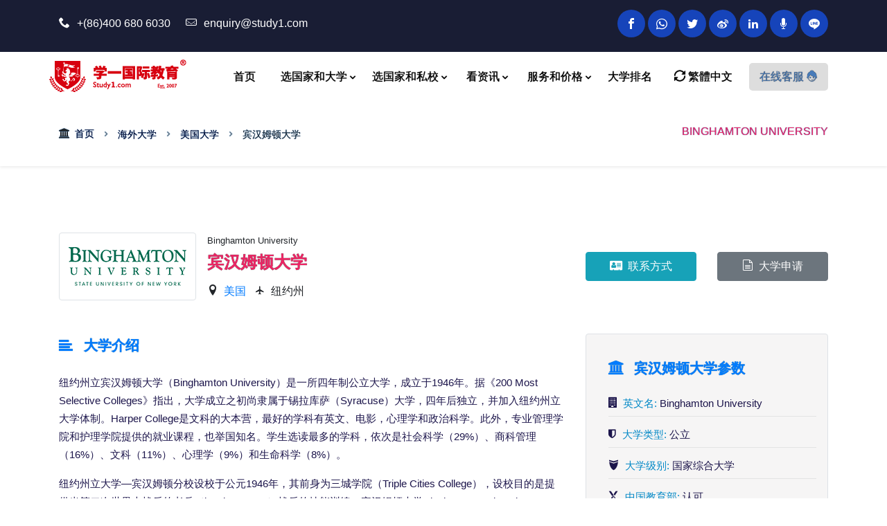

--- FILE ---
content_type: text/html
request_url: https://www.study1.com/us/university/default.asp?id=90
body_size: 9931
content:
<!doctype html>
<html lang="en">

  <head>
    <meta http-equiv="Content-Type" content="text/html; charset=utf-8">
  	<title>宾汉姆顿大学 | Binghamton University | 美国留学 | </title>
    <meta name="description" content="美国宾汉姆顿大学（Binghamton University）介绍。大学成立年：1946；类型：公立；地理位置：纽约州 > 纽约。">
    <meta name="keywords" content="宾汉姆顿大学, Binghamton University, 美国大学, 美国大学申请, 美国大学介绍, 公立, 国家综合大学, , , New York, 纽约, 宾汉姆顿大学 - Binghamton University, 纽约州, New York">
    <meta name="viewport" content="width=device-width, initial-scale=1, shrink-to-fit=no">
    <link rel="icon" href="../../images/favicon.png">
    <link rel="stylesheet" href="../../fonts/icomoon/style.css">
    <link rel="stylesheet" href="../../css/bootstrap.min.css">
    <link rel="stylesheet" href="../../css/owl.carousel.min.css">
    <link rel="stylesheet" href="../../css/owl.theme.default.min.css">
    <link rel="stylesheet" href="../../css/aos.css">
    <link rel="stylesheet" href="../../css/style.css">
    <link rel="stylesheet" href="../../map/leaflet.css" />
    <script src="../../map/leaflet.js"></script>
  </head>

  <body>

    <div class="site-wrap">

      <div class="site-mobile-menu site-navbar-target">
        <div class="site-mobile-menu-header">
          <div class="site-mobile-menu-close mt-3">
            <span class="icon-cross js-menu-toggle"></span>
          </div>
        </div>
        <div class="site-mobile-menu-body"></div>
      </div>

        <div class="sub_menu">
            <div class="container">
                <div class="row">
                    <div class="col-12 col-sm-12 col-md-12 col-lg-6">
                        <div class="sub_menu_right_content mt-2 mb-2">
                           <span class="icon-phone"></span>+(86)400 680 6030 <span class="socialicons">&nbsp;</span>
                           <span class="icon-mail"></span><a href="/cdn-cgi/l/email-protection" class="__cf_email__" data-cfemail="10757e6165796269506364657469213e737f7d">[email&#160;protected]</a>
                        </div>
                    </div>
                    <div class="col-12 col-sm-12 col-md-12 col-lg-6 ">
                        <div class="sub_menu_social_icon sub_menu_social_icon_r">
              <a href="https://www.facebook.com/suukorg" title="facebook" data-toggle="tooltip" data-placement="bottom"><span class="icon-facebook"></span></a>
              <a href="https://wa.me/447410835933" title="WhatsApp" data-toggle="tooltip" data-placement="bottom"><span class="icon-whatsapp"></span></a>
              <a href="https://twitter.com/SUUKORG" title="twitter" data-toggle="tooltip" data-placement="bottom"><span class="icon-twitter"></span></a>
              <a href="https://www.weibo.com/studentsunited" title="weibo" data-toggle="tooltip" data-placement="bottom"><span class="icon-weibo"></span></a>
              <a href="https://www.linkedin.com/in/suukorg/" title="linkedin" data-toggle="tooltip" data-placement="bottom"><span class="icon-linkedin"></span></a>
              <a href="https://tb.53kf.com/code/client/eea8d46d73e6132b7cf16e184e9f3b075/1" title="在线联系" data-toggle="tooltip" data-placement="bottom"><span class="icon-mic"></span></a>
              <span class="socialicons"><a href="https://line.me/ti/p/1D78vyJsU7" title="LINE" data-toggle="tooltip" data-placement="bottom"><span class="icon-line1"></span></a></span>
                        </div>
                    </div>
                </div>
            </div>
        </div>

      <header class="site-navbar js-sticky-header site-navbar-target" role="banner">
        <div class="container">
          <div class="row align-items-center position-relative">
            <div class="site-logo">
              <a href="https://www.study1.com"><img src="https://www.study1.com/images/study1-logo.png" title="学一国际教育"></a>
            </div>
            <div class="col-12">
              <nav class="site-navigation text-right ml-auto " role="navigation">
                <ul class="site-menu main-menu js-clone-nav ml-auto d-none d-lg-block">
                  <li><a href="https://www.study1.com/default.asp" class="nav-link">首页</a></li>
                  <li class="has-children"><a href="https://www.study1.com/university.asp" class="nav-link openlist">选国家和大学</a>
				   	<ul class="dropdown double_colmn top_border">
				  	<div class="leftside">
						<li><a href="https://www.study1.com/university.asp">海外大学查找 <i class="icon-search"></i></a></li>
						<div class="dropdown-divider"></div>  	
						<li><a href="https://www.study1.com/university.asp?country=uk#results">英国 [免费申请] <i class="icon-free"></i></a></li>
						<li><a href="https://www.study1.com/university.asp?country=us#results">美国</a></li>
						<li><a href="https://www.study1.com/university.asp?country=au#results">澳大利亚 [免费申请] <i class="icon-free"></i></a></li>
						<li><a href="https://www.study1.com/university.asp?country=ca#results">加拿大 [免费申请] <i class="icon-free"></i></a></li>
						<li><a href="https://www.study1.com/university.asp?country=nz#results">新西兰 [免费申请] <i class="icon-free"></i></a></li>
						<li><a href="https://www.study1.com/university.asp?country=ie#results">爱尔兰</a></li>
						<li><a href="https://www.study1.com/university.asp?country=sg#results">新加坡</a></li>	
					</div>	
				 	<div class="leftside">
						<li><a href="https://www.study1.com/university.asp?country=hk#results">香港</a></li>
						<li><a href="https://www.study1.com/university.asp?country=mo#results">澳门</a></li>
						<li><a href="https://www.study1.com/university.asp?country=dk#results">丹麦 (英语授课) <i class="icon-mic"></i></a></li>
						<li><a href="https://www.study1.com/university.asp?country=de#results">德国 (英语授课) <i class="icon-mic"></i></a></li>
						<li><a href="https://www.study1.com/university.asp?country=mt#results">马耳他 (英语授课) <i class="icon-mic"></i></a></li>
						<li><a href="https://www.study1.com/university.asp?country=nl#results">荷兰 (英语授课) <i class="icon-mic"></i></a></li>
						<li><a href="https://www.study1.com/university.asp?country=es#results">西班牙 (英语授课) <i class="icon-mic"></i></a></li>
						<li><a href="https://www.study1.com/university.asp?country=se#results">瑞典 (英语授课) <i class="icon-mic"></i></a></li>
					</div>	
				 	</ul>
                  </li>


		<li class="has-children mr-1"><a href="https://www.study1.com/school.asp" class="nav-link openlist">选国家和私校</a>
				 	<ul class="dropdown top_border">			  			  
						<li><a href="https://www.study1.com/school.asp">海外私校查找 <i class="icon-search"></i></a></li>
						<div class="dropdown-divider"></div>  	
						<li><a href="https://www.study1.com/school.asp?country=uk#results">英国 </a></li>
						<li><a href="https://www.study1.com/school.asp?country=us#results">美国</a></li>
						<li><a href="https://www.study1.com/school.asp?country=au#results">澳大利亚</a></li>
						<li><a href="https://www.study1.com/school.asp?country=ca#results">加拿大</a></li>
						<li><a href="https://www.study1.com/school.asp?country=nz#results">新西兰</a></li>
						<li><a href="https://www.study1.com/school.asp?country=ie#results">爱尔兰</a></li>
                  </ul>
		</li>
				  
		<li class="has-children mr-1"><a href="https://www.study1.com/info/" class="nav-link openlist">看资讯</a>
				 	<ul class="dropdown top_border">			  			  
						<li><a href="https://www.study1.com/info/"><i class="icon-stars"></i> 最新留学资讯 </a></li>
						<li><a href="https://www.study1.com/info/category.asp?id=1"><i class="icon-read_more"></i> 世界大学排名 </a></li>
						<li><a href="https://www.study1.com/info/category.asp?id=2"><i class="icon-read_more"></i> 欧洲留学资讯 </a></li>
						<li><a href="https://www.study1.com/info/category.asp?id=3"><i class="icon-read_more"></i> 英国留学资讯 </a></li>
						<li><a href="https://www.study1.com/info/category.asp?id=4"><i class="icon-read_more"></i> 美国留学资讯 </a></li>
						<li><a href="https://www.study1.com/info/category.asp?id=5"><i class="icon-read_more"></i> 澳大利亚留学资讯 </a></li>
						<li><a href="https://www.study1.com/info/category.asp?id=6"><i class="icon-read_more"></i> 加拿大留学资讯 </a></li>
						<li><a href="https://www.study1.com/info/category.asp?id=7"><i class="icon-read_more"></i> 新西兰留学资讯 </a></li>
						<li><a href="https://www.study1.com/info/category.asp?id=8"><i class="icon-read_more"></i> 爱尔兰留学资讯 </a></li>
						<li><a href="https://www.study1.com/info/category.asp?id=9"><i class="icon-read_more"></i> 新加坡留学资讯 </a></li>
						<li><a href="https://www.study1.com/info/category.asp?id=10"><i class="icon-read_more"></i> 香港留学资讯 </a></li>
						<li><a href="https://www.study1.com/info/category.asp?id=11"><i class="icon-read_more"></i> 澳门留学资讯 </a></li>
						<li><a href="https://www.study1.com/info/category.asp?id=12"><i class="icon-read_more"></i> 其他国家留学资讯 </a></li>
						<div class="dropdown-divider"></div>  
						<li><a href="https://www.study1.com/currency/"><i class="icon-currency-dollar"></i> 即时汇率查询</a></li>
                  </ul>
		</li>

                  <li class="has-children"><a href="https://www.study1.com/study/" class="nav-link openlist">服务和价格</a>
				 	<ul class="dropdown top_border">	
						<li><a href="https://www.study1.com/price/"><i class="icon-file-text2"></i> 服务列表和价格</a></li>
						<li><a href="https://www.study1.com/steps/"><i class="icon-inbox-check"></i> 服务流程</a></li>
                  </ul>
		</li>
				  
                  <li><a href="https://www.study1.com/world-ranking/" class="nav-link openlist">大学排名</a>
				  
                  <li><a name="gb2big5" id="gb2big5" class="nav-link mr-1" data-toggle="tooltip" data-placement="bottom"><span class="mr-1 icon-loop2"></span>繁体中文</a></li>
				  
                  <li class="logohidden"><a href="https://www.study1.com/contact/" class="buttons">在线客服 <span class="icon-support5"></span></a></li>
		
                </ul>
              </nav>
            </div>
            <div class="toggle-button d-inline-block d-lg-none"><a href="https://www.study1.com/#" class="site-menu-toggle py-5 js-menu-toggle text-black"><span class="icon-menu h3"></span></a></div>
          </div>
        </div>
      </header>

		
    <!-- ======= Navgationbar Section ======= -->
    <section class="navgationbar shadow-sm">
      <div class="container">
		
        <div class="d-flex justify-content-between align-items-center">
          <ol>
            <li><span class="icon-bank mr-2"></span><a href="https://www.study1.com" data-toggle="tooltip" data-placement="bottom" title="查看网站首页">首页</a></li>
            <li><a href="../../university.asp" data-toggle="tooltip" data-placement="bottom" title="查看海外大学列表">海外大学</a></li>
            <li><a href="../../university.asp?keywords=&country=us#results" data-toggle="tooltip" data-placement="bottom" title="查看美国大学列表">美国大学</a></li>
            <li>宾汉姆顿大学</li>
          </ol>
          <h2>Binghamton University</h2>
        </div>

      </div>
    </section>
    <!-- ======= Navgationbar Section End======= -->

    <section class="site-section" data-aos="fade-up">
      <div class="container">
        <div class="row align-items-center mb-5">
          <div class="col-lg-8 mb-4 mb-lg-0">
            <div class="d-flex align-items-center">
              <div class="border p-2 d-inline-block mr-3 rounded">
                <img src="../universitylogo/binghamton.gif" alt="Binghamton University">
              </div>
              <div>
				<p class="news-summary">Binghamton University</p>
                <h2>宾汉姆顿大学</h2>
                <div>
                  <span class="mr-2"><span class="icon-location1 mr-2"></span><span class="text-primary"><a href="../../university.asp?keywords=&country=us#results" data-toggle="tooltip" data-placement="bottom" title="查看美国其他大学">美国</a></span></span>
                  <span class="mr-2"><span class="icon-plane mr-2"></span>纽约州</span>
                </div>
              </div>
            </div>
          </div>
          <div class="col-lg-4">
            <div class="row">
              <div class="col-6">
                <a href="https://www.study1.com/contact/" class="btn btn-block btn-info btn-md"><span class="icon-address-card mr-2"></span>联系方式</a>
              </div>
              <div class="col-6">
                <a href="https://www.study1.com/apply/" class="btn btn-block btn-secondary btn-md"><span class="icon-file-text2 mr-2"></span>大学申请</a>
              </div>
            </div>
          </div>
        </div>
        <div class="row">
          <div class="col-lg-8">
            <div class="mb-5 schoolcontent2">
              <h3 class="h5 d-flex align-items-center mb-4 text-primary"><span class="icon-align-left mr-3"></span>大学介绍</h3>
              <div class="pb-2"><p>纽约州立宾汉姆顿大学（Binghamton University）是一所四年制公立大学，成立于1946年。据《200 Most Selective Colleges》指出，大学成立之初尚隶属于锡拉库萨（Syracuse）大学，四年后独立，并加入纽约州立大学体制。Harper College是文科的大本营，最好的学科有英文、电影，心理学和政治科学。此外，专业管理学院和护理学院提供的就业课程，也举国知名。学生选读最多的学科，依次是社会科学（29%）、商科管理（16%）、文科（11%）、心理学（9%）和生命科学（8%）。</p>

<p>纽约州立大学&mdash;宾汉姆顿分校设校于公元1946年，其前身为三城学院（Triple Cities College），设校目的是提供当第二次世界大战后的老兵（local veterans）战后的技能训练。宾汉姆顿大学Binghamton University SUNY 于公元1950年并入纽约州立大学体系（State University of New York，简称SUNY），当时校名为哈波学院（Harpur College），直到1992年正式改名为纽约州立大学宾汉姆顿大学（Binghamton University）纽约州立宾汉姆顿大学院校简介纽约州立宾汉姆顿大学是一所四年制公立大学，成立于1946年。《美国新闻与世界报道》评为一级国家级大学，《纽约时报大学指南 》给予四颗星的学术评分。</p>

<p>纽约州立大学&mdash;宾汉姆顿分校为纽约州历史最悠久的公立大学，1953年后就已经发展成系所、学门健全的综合性大学，吸引相当多当地优秀的学生前来就读。50年代后期，哈波学院的学生申请人数与学术声誉如日中天，并且被纽约州政府任命州立大学系统博士班学程暨学生研究中心（doctorate-granting University Centers），当时纽约州仅有4所州立大学设有博士班。</p>

<p>宾汉姆顿大学设有6个学院：护理学院、文理学院、健康和体育教育学院、教育学院、管理学院、工程和应用科学学院。</p>

<p>宾汉姆顿大学的商学院在美国公立大学中属于佼佼者，号称&ldquo;公立大学中的常青藤&rdquo;。学院的师资力量很强，在各个领域内均有建树，本科开设了管理学和会计学课程，研究生项目包括MBA和会计学硕士，以及管理学博士。学院新建了耗资数百万美金的学术中心，所有教室都装备了先进的互动计算机网络，提供丰富的学习和职业相关资料。</p>

<p>MBA项目具有自己的特色，学生可以选择学制两年的MBA或速成MBA项目。两年的MBA项目可以让学生在学完核心课程的基础上，选择各自的专业方向，包括：会计学、金融、领导学研究、运营管理、信息系统管理、市场学。速成MBA项目不要求学生有很多工作经验，在校本科生可以在达到规定要求之后，用一年的时间完成MBA课程的学习。</p>
</div>
              <div class="pt-2"><h3>为什么选择宾汉姆顿大学（Binghamton University）</h3>

<p>选择宾汉姆顿大学（Binghamton University）主要有以下原因：</p>

<ul>
	<li><strong>学术声誉</strong>：宾汉姆顿大学是纽约州立大学系统的一部分，享有良好的学术声誉。该校在多个学科领域都拥有优秀的教学和研究水平，特别是在商学、工程、人文学科和社会科学等领域备受认可。</li>
	<li><strong>研究机会</strong>：作为一所研究型大学，宾汉姆顿大学提供丰富的研究机会，学生可以与教授合作参与前沿研究项目，积累实践经验，拓展学术视野。</li>
	<li><strong>地理位置</strong>：宾汉姆顿大学位于纽约州南部，距离纽约市仅几个小时车程。这个地理位置使得学生可以在就业市场中受益于纽约市繁荣的经济和职业机会，同时享受到宾汉姆顿这个安静、美丽的校园环境。</li>
	<li><strong>学生支持服务</strong>：宾汉姆顿大学提供全面的学生支持服务，包括学术辅导、职业规划、心理健康支持等。学生可以得到个性化的指导和帮助，更好地适应大学生活，实现自身发展目标。</li>
	<li><strong>多样化的学术项目</strong>：宾汉姆顿大学拥有丰富多样的学术项目，涵盖了人文、社会科学、自然科学、工程、商学等多个领域。学生可以根据自己的兴趣和职业目标选择适合的专业，开展个性化的学习之旅。</li>
	<li><strong>丰富的校园生活</strong>：宾汉姆顿大学拥有丰富多彩的校园生活和社团活动，如学生会、文化团体、体育俱乐部等。学生可以参与各种社交、文化和体育活动，丰富自己的大学生活，拓展人际关系。</li>
	<li><strong>优美的校园环境</strong>：宾汉姆顿大学校园环境优美，拥有宽敞的校园和现代化的教学设施。学校位于宾汉姆顿市，周围自然风景优美，气候宜人，为学生提供了良好的学习和生活条件。</li>
</ul>

<p>选择宾汉姆顿大学是因为其优质的学术声誉、丰富的研究机会、便利的地理位置、全面的学生支持服务、多样化的学术项目、丰富的校园生活和优美的校园环境等因素。这些因素使得宾汉姆顿大学成为许多学生理想的求学之地。</p>
</div>
            </div>
			   
          </div>
          
          <div class="col-lg-4">
            <div class="bg-light p-3 border rounded mb-4 schoolcontent">
              <h3 class="text-primary  mt-3 h5 pl-3 mb-3 "><span class="icon-bank mr-3"></span>宾汉姆顿大学参数</h3>
              <ul class="list-unstyled pl-3 mb-0">
                <li class="mb-2"><span class="icon-building"></span> <span class="text-black">英文名:</span> Binghamton University</li>
                <li class="mb-2"><span class="icon-shield1"></span> <span class="text-black">大学类型:</span> 公立</li>
                <li class="mb-2"><span class="icon-shield"></span> <span class="text-black">大学级别:</span> 国家综合大学 &nbsp; </li>
                <li class="mb-2"><span class="icon-medal3"></span> <span class="text-black">中国教育部:</span> 认可</li>
                <li class="mb-2"><span class="icon-badge"></span> <span class="text-black">大学成立年:</span> 1946</li>
                <li class="mb-2"><span class="icon-case1"></span> <span class="text-black">大学本科录取比例:</span> 40.7%</li>
                <li class="mb-2"><span class="icon-reduce_capacity"></span> <span class="text-black">学生人数:</span> 17582</li>
                <li class="mb-2"><span class="icon-malefemale"></span> <span class="text-black">学生女：男比例:</span> 48 : 52</li>
                <li class="mb-2"><span class="icon-slideshare"></span> <span class="text-black">国际学生:</span> 15%</li>
                <li class="mb-2"><span class="icon-compare"></span> <span class="text-black">教师/学生比例:</span> 1 : 23</li>
                <li class="mb-2"><span class="icon-location1"></span> <span class="text-black">地理位置:</span> 纽约州 &nbsp;(New York)</li>
                <li class="mb-2"><span class="icon-location2"></span> <span class="text-black">所在城市:</span> 纽约 &nbsp;(New York)</li>
               <li class="mb-2"><span class="icon-fact_check"></span> <span class="text-black">录取要求:</span> <span class="text-black">GPA</span> 3.50 | <span class="text-black">TOFEL</span> 80 | <span class="text-black">GRE</span> - | <span class="text-black">GMAT</span> 605 | <span class="text-black">ACT</span> 27</li>
                <li class="mb-2"><span class="icon-location"></span> <span class="text-black">大学地址:</span> PO Box 6000 Binghamton, NY 13902</li>
                <li class="mb-2"><span class="icon-diamond"></span> <span class="text-black">大学格言:</span> From breadth through depth to perspective</li>
                <li class="mb-2"><span class="icon-sphere"></span> <span class="text-black">大学网站:</span> www.binghamton.edu</li>
              </ul>
            </div>
					
              <h3 class="h5 d-flex align-items-center mb-4 text-primary"><span class="icon-location1 mr-3"></span>宾汉姆顿大学地理位置</h3>
              
              <div class="border mb-4 border rounded">
 <div id="map" style="width:100%;height:400px;border:1px solid #c6dcf4;background:#e6f4f8"></div>
<div id="mapFallback" style="display:none;text-align:center;">
  <img src="../../images/map/us-map.png" alt="美国地图" style="max-width:100%;height:auto;border:1px solid #c6dcf4;">
</div>
<script data-cfasync="false" src="/cdn-cgi/scripts/5c5dd728/cloudflare-static/email-decode.min.js"></script><script>
(function () {
  try {
    if (typeof L === "undefined") throw new Error("Leaflet 未加载");
	  
    var isTouchDevice = ('ontouchstart' in window) || (navigator.maxTouchPoints > 0);

    var map = L.map('map', {
      center: [39.6, -101.1], // 美国大致中心
      zoom: isTouchDevice ? 3 : 3, // 手机用3，电脑用3
      zoomControl: true,
      dragging: !isTouchDevice,    // 手机禁用拖拽，电脑启用
      scrollWheelZoom: false,
      doubleClickZoom: false,
      boxZoom: false,
      keyboard: false
    });

    var osmLayer = L.tileLayer('https://{s}.tile.openstreetmap.org/{z}/{x}/{y}.png', {
      attribution: '&copy; OpenStreetMap contributors'
    });

    osmLayer.on('tileerror', function () {
      console.warn("您所在的国家/地区不能展示地图，用图片地图展示。");

      map.removeLayer(osmLayer);

      var testImg = new Image();
      testImg.onload = function () {
        var imageBounds = [[24.5, -125.2], [49.5, -66.9]];
        L.imageOverlay('../../images/map/us-map.png', imageBounds).addTo(map);
        map.fitBounds(imageBounds);
      };
      testImg.onerror = function () {
        console.warn("您所在的国家/地区不能展示地图，用图片地图展示。");
        document.getElementById("map").style.display = "none";
        document.getElementById("mapFallback").style.display = "block";
      };
      testImg.src = "../../images/map/us-map.png";
    });

    osmLayer.addTo(map);

    var myIcon = L.icon({
      iconUrl: '../../mapicons/pin24.png',
      iconRetinaUrl: '../../mapicons/pin48.png',
      iconSize: [29, 24],
      iconAnchor: [9, 21],
      popupAnchor: [0, -14],
    });

    
      (function () {
        var coordsStr = "42.088088,-75.961855";
        if (coordsStr) {
          var coords = coordsStr.split(',');
          if (coords.length === 2) {
            var lat = parseFloat(coords[0]);
            var lng = parseFloat(coords[1]);
            if (!isNaN(lat) && !isNaN(lng)) {
              var marker = L.marker([lat, lng], { icon: myIcon }).addTo(map);
              marker.bindPopup("宾汉姆顿大学<br>Binghamton University").openPopup();
            } else {
              console.warn("无效坐标:", coordsStr);
            }
          } else {
            console.warn("坐标格式不正确:", coordsStr);
          }
        } else {
          console.warn("空坐标，ID:", "90");
        }
      })();
    

  } catch (e) {
    console.warn("地图初始化异常:", e);
    document.getElementById("map").style.display = "none";
    document.getElementById("mapFallback").style.display = "block";
  }
})();
</script>
				  
        </div>      
					
            <div class="bg-light p-3 border rounded mb-5">
              <h3 class="text-primary  mt-3 h5 pl-3 mb-3 "><span class="icon-address-book-o mr-3"></span>宾汉姆顿大学申请联系方式</h3>
              <ul class="list-unstyled pl-2 mb-0 contactcontent">
                <li class="mb-2"><span class="icon-phone"></span> <span class="text-black">联系电话:</span> <br>英国: + 44(0)8444 930 990<br>中国: + 86 400 680 6030</li>
                <li class="mb-2"><span class="icon-whatsapp"></span> <span class="text-black">WhatsApp:</span> +44-741-083-5933 </li>				
                <li class="mb-2"><span class="icon-envelope"></span> <span class="text-black">E-mail:</span> <a href="/cdn-cgi/l/email-protection" class="__cf_email__" data-cfemail="fb9e958a8e928982bb888f8e9f82cad5989496">[email&#160;protected]</a> </li>
                <li class="mb-2"><span class="icon-line1"></span> <span class="text-black">LINE ID:</span> <a href="https://line.me/ti/p/1D78vyJsU7" title="透过行动条码加入" data-toggle="tooltip" data-placement="bottom">study1</a> </li>
                <li class="mb-4"><span class="icon-wechat"></span> <span class="text-black">微信:</span> SUUKUK &nbsp; | &nbsp; CHINA_SUUK </li>
                <img src="https://www.study1.com/images/weixin.png" border=0>               
              </ul>
              

            </div>
    
          </div>
        </div>
      </div>
    </section>
    
    
    <section class="site-section py-5 bg-image overlay-primary fixed overlay" style="background-image: url('https://www.study1.com/images/apply.jpg');">
      <div class="container">
        <div class="row align-items-center">
          <div class="col-lg-6">
            <h2 class="section-title text-white">海外大学/私校申请</h2>
            <p class="mb-1 text-white lead">我们提供 15 个国家/地区的留学服务。您可以通过我们免费申请海外的 10 所大学，但是每个国家最多只能申请8所（如英国、澳大利亚、新西兰、加拿大）。</p>
			<p class="mb-0 text-white lead">[ 图标: <span class="icon-free"></span> = 免费申请 ]</p>
            <p class="mb-3 text-white lead">英国<span class="icon-free"></span> / 澳大利亚<span class="icon-free"></span> / 新西兰<span class="icon-free"></span> / 加拿大<span class="icon-free"></span> / 美国 / 香港 / 澳门 / 新加坡 / 爱尔兰 / 德国 / 荷兰 / 丹麦 / 瑞典 / 西班牙 / 马耳他</p>
			<p class="mb-3 text-white lead">我们提供英国、美国、加拿大、澳大利亚，新西兰和爱尔兰的幼儿园，小学，初中，高中的私立学校（也称私校或独立学校）申请。</p>
            <a href="https://www.study1.com/apply/" class="btn btn-warning btn-block btn-lg mb-4"><span class="icon-case1"></span> 在线申请或评估</a>
          </div>
          <div class="col-lg-5 ml-auto text-center">
			<h4 class="text-white mb-3"><span class="icon-flag"></span> 学一国际教育<sup>&reg;</sup>旗下服务站点</h4>
			<p class="mt-2 text-white lead">
			<a href="https://www.study1.com" data-toggle="tooltip" data-placement="bottom" title="点击访问" class="btn btn-light btn-sm mr-1 mb-2"><span class="icon-edge"></span> 英国学子教育SUUK<sup>&reg;</sup></a> 
			<a href="https://www.wayline.co.uk" data-toggle="tooltip" data-placement="bottom" title="点击访问" class="btn btn-light btn-sm mr-1 mb-2"><span class="icon-edge"></span> 英国伟来留学</a> 
			<a href="https://www.aige.co.uk" data-toggle="tooltip" data-placement="bottom" title="点击访问" class="btn btn-light btn-sm mr-1 mb-2"><span class="icon-edge"></span> 爱格服务 (AIGE)</a> 
			<a href="https://www.unionvisit.com" data-toggle="tooltip" data-placement="bottom" title="点击访问" class="btn btn-light btn-sm mr-1 mb-2"><span class="icon-edge"></span> 优联考察 (Union Visit)</a> 
			<a href="https://www.schoolguardians.co.uk/" data-toggle="tooltip" data-placement="bottom" title="点击访问" class="btn btn-light btn-sm mr-2 mb-1"><span class="icon-edge"></span> 学校监护 (School Guardians)</a> 
			<a href="https://www.visauk.cn/" data-toggle="tooltip" data-placement="bottom" title="点击访问" class="btn btn-light btn-sm mr-1 mb-2"><span class="icon-edge"></span> 英国签证网 (Visa UK)</a>
			<a href="https://www.ukese.com/" data-toggle="tooltip" data-placement="bottom" title="点击访问" class="btn btn-light btn-sm mr-1 mb-2"><span class="icon-edge"></span> 英中传媒 (UKese)</a>
			<a href="https://www.irelandchinese.com/" data-toggle="tooltip" data-placement="bottom" title="点击访问" class="btn btn-light btn-sm mr-1 mb-2"><span class="icon-edge"></span> 爱尔兰留学服务中心 (Ireland Chinese)</a>
			<a href="https://www.visituk.cn/" data-toggle="tooltip" data-placement="bottom" title="点击访问" class="btn btn-light btn-sm mr-1 mb-2"><span class="icon-edge"></span> 访英网 (英国夏令营|英语学习)</a>
			<a href="https://www.uksg.net" data-toggle="tooltip" data-placement="bottom" title="点击访问" class="btn btn-light btn-sm mr-1 mb-2"><span class="icon-edge"></span> 英国私立学校指南  (UKSG)</a>
			<a href="https://www.yuke.co.uk" data-toggle="tooltip" data-placement="bottom" title="点击访问" class="btn btn-light btn-sm mr-1 mb-2"><span class="icon-edge"></span> 英国预科网</a>
			<a href="https://www.studyone.co.uk" data-toggle="tooltip" data-placement="bottom" title="点击访问" class="btn btn-light btn-sm mr-1 mb-2"><span class="icon-edge"></span> 英国学一辅导补习</a>
			<a href="https://www.suuk.org/contact/" data-toggle="tooltip" data-placement="bottom" title="查看更多服务站点" class="btn btn-light btn-sm mr-1 mb-2"><span class="icon-read_more"></span> 更多</a>
			</p>
          </div>
        </div>
      </div>
    </section>    <a id="button"></a>
	
	<footer class="site-footer">
      <div class="container">
        <div class="row">
        
		  <div class="col-12 col-sm-12 col-md-12 col-lg-12 col-xl-6">
			<div class="mb-4">	
			  <h3 class="ml-2"><span class="news-tag btn btn-primary p-2"><span class="icon-communication"></span> <a href="https://tb.53kf.com/code/client/eea8d46d73e6132b7cf16e184e9f3b075/1" title="点击进行在线咨询" class="text-white" data-toggle="tooltip" data-placement="right"  target="_blank">在线客服</a></span></h3>
			</div>
			
			<div class="mb-4">
              <p class="mb-0"><span class="icon-phone"></span> <span class="d-inline-block mr-2 mb-1">电话：中国 +(86)400 680 6030</span><span class="d-inline-block mb-1">英国 +44(0)8444 930 990</span></p>
			  <p class="mb-1"><span class="icon-wechat"></span> 微信：suukuk &nbsp; &nbsp; china_suuk </p>
			  <p class="mb-1"><span class="icon-line"></span> LINE: study1 </p>
			  <p class="mb-1"><span class="icon-whatsapp"></span> WhatsApp: +44-741-083-5933 </p>
            </div>
		  
          </div>
          
		  <div class="col-12 col-sm-12 col-md-12 col-lg-12 col-xl-6">
		  
            <div class="mt-4 mb-4 cservice">
              <h3>
			  <span class="d-inline-block mr-1 mb-1"><a href="https://www.study1.com/about/"><i class="icon-empire"></i> 关于我们</a></span>
			  <span class="d-inline-block mr-1 mb-1"><a href="https://www.study1.com/contact/"><i class="icon-contact_phone"></i> 联系我们</a></span>
			  </h3>
			</div>
			
              <div class="sub_menu_social_icon mb-3 col-md-12">
              <a href="https://www.facebook.com/suukorg" title="facebook" data-toggle="tooltip" data-placement="bottom"><span class="icon-facebook"></span></a>
              <a href="https://wa.me/447410835933" title="WhatsApp" data-toggle="tooltip" data-placement="bottom"><span class="icon-whatsapp"></span></a>
              <a href="https://twitter.com/SUUKORG" title="twitter" data-toggle="tooltip" data-placement="bottom"><span class="icon-twitter"></span></a>
              <a href="https://www.weibo.com/studentsunited" title="微博" data-toggle="tooltip" data-placement="bottom"><span class="icon-weibo"></span></a>
              <a href="https://www.linkedin.com/in/suukorg/" title="linkedin" data-toggle="tooltip" data-placement="bottom"><span class="icon-linkedin"></span></a>
              <a href="https://tb.53kf.com/code/client/eea8d46d73e6132b7cf16e184e9f3b075/1" title="在线交谈" data-toggle="tooltip" data-placement="bottom"><span class="icon-chat"></span></a>
              <a href="https://line.me/ti/p/1D78vyJsU7" title="LINE" data-toggle="tooltip" data-placement="bottom"><span class="icon-line"></span></a>
              <a href="http://www.educationguide.org" title="博客" data-toggle="tooltip" data-placement="bottom"><span class="icon-blog2"></span></a>
              </div>
			  

			  
            <div class="cservice mt-4 mb-4">	
              <p class="mb-0">备案号：粤ICP备12025099号-4</p>
			  
              <p class="mb-0"><span class="footcopyright">Copyright  </span>&copy; 2006 - <script data-cfasync="false" src="/cdn-cgi/scripts/5c5dd728/cloudflare-static/email-decode.min.js"></script><script>document.write(new Date().getFullYear());</script> 英国学子教育SUUK<sup>&reg;</sup></p>
			  
              <p class="mb-0"><span class="footcopyright">Copyright  </span>&copy; 2024 - <script>document.write(new Date().getFullYear());</script> Study1 International Limited（Macau）</sup></p>
            </div>	

          </div>
			  

        </div>
      </div>
    </footer>
	
<!-- Default Statcounter code for Study1.com
http://study1.com -->
<script type="text/javascript">
var sc_project=11663303; 
var sc_invisible=1; 
var sc_security="17fa42e1"; 
</script>
<script type="text/javascript"
src="https://www.statcounter.com/counter/counter.js"
async></script>
<noscript><div class="statcounter"><a title="Web Analytics
Made Easy - StatCounter" href="https://statcounter.com/"
target="_blank"><img class="statcounter"
src="https://c.statcounter.com/11663303/0/17fa42e1/1/"
alt="Web Analytics Made Easy -
StatCounter"></a></div></noscript>
<!-- End of Statcounter Code -->

  
    </div>

    <script src="../../js/jquery-3.3.1.min.js"></script>
    <script src="../../js/popper.min.js"></script>
    <script src="../../js/bootstrap.min.js"></script>
    <script src="../../js/owl.carousel.min.js"></script>
    <script src="../../js/jquery.sticky.js"></script>
    <script src="../../js/aos.js"></script>
    <script src="../../js/main.js"></script>
    <script src="../../js/gb2big5.js"></script>
  <script defer src="https://static.cloudflareinsights.com/beacon.min.js/vcd15cbe7772f49c399c6a5babf22c1241717689176015" integrity="sha512-ZpsOmlRQV6y907TI0dKBHq9Md29nnaEIPlkf84rnaERnq6zvWvPUqr2ft8M1aS28oN72PdrCzSjY4U6VaAw1EQ==" data-cf-beacon='{"version":"2024.11.0","token":"7dd62d004a634aed874862a6c81108f9","r":1,"server_timing":{"name":{"cfCacheStatus":true,"cfEdge":true,"cfExtPri":true,"cfL4":true,"cfOrigin":true,"cfSpeedBrain":true},"location_startswith":null}}' crossorigin="anonymous"></script>
</body>

</html>


--- FILE ---
content_type: text/css
request_url: https://www.study1.com/fonts/icomoon/style.css
body_size: 1554
content:
@font-face {
  font-family: 'icomoon';
  src:  url('fonts/icomoon.eot?gksf45');
  src:  url('fonts/icomoon.eot?gksf45#iefix') format('embedded-opentype'),
    url('fonts/icomoon.ttf?gksf45') format('truetype'),
    url('fonts/icomoon.woff?gksf45') format('woff'),
    url('fonts/icomoon.svg?gksf45#icomoon') format('svg');
  font-weight: normal;
  font-style: normal;
  font-display: block;
}

[class^="icon-"], [class*=" icon-"] {
  /* use !important to prevent issues with browser extensions that change fonts */
  font-family: 'icomoon' !important;
  speak: never;
  font-style: normal;
  font-weight: normal;
  font-variant: normal;
  text-transform: none;
  line-height: 1;

  /* Better Font Rendering =========== */
  -webkit-font-smoothing: antialiased;
  -moz-osx-font-smoothing: grayscale;
}

.icon-arrow-down:before {
  content: "\e96a";
}
.icon-inbox-check:before {
  content: "\e967";
}
.icon-currency-dollar:before {
  content: "\e966";
}
.icon-medal3:before {
  content: "\e95f";
}
.icon-free:before {
  content: "\e963";
}
.icon-location-restroom:before {
  content: "\e900";
}
.icon-slideshare:before {
  content: "\e901";
}
.icon-uniE903:before {
  content: "\e903";
}
.icon-building-o:before {
  content: "\e904";
}
.icon-explicit:before {
  content: "\e905";
}
.icon-reduce_capacity:before {
  content: "\e906";
}
.icon-creative-commons:before {
  content: "\e907";
}
.icon-line:before {
  content: "\e908";
}
.icon-weibo:before {
  content: "\e909";
}
.icon-linkedin:before {
  content: "\e90a";
}
.icon-qq:before {
  content: "\e90b";
}
.icon-graduation-cap:before {
  content: "\e90c";
}
.icon-wechat:before {
  content: "\e90d";
}
.icon-thumb_up:before {
  content: "\e90e";
}
.icon-thumbs-up:before {
  content: "\e90f";
}
.icon-calendar-check-o:before {
  content: "\e910";
}
.icon-thumbs-o-up:before {
  content: "\e911";
}
.icon-crown:before {
  content: "\e912";
}
.icon-travel-walk:before {
  content: "\e913";
}
.icon-mail:before {
  content: "\e914";
}
.icon-plane:before {
  content: "\e915";
}
.icon-location:before {
  content: "\e916";
}
.icon-bank:before {
  content: "\e917";
}
.icon-image:before {
  content: "\e918";
}
.icon-search2:before {
  content: "\e919";
}
.icon-arrow-outline-right:before {
  content: "\e91a";
}
.icon-information-solid:before {
  content: "\e91c";
}
.icon-information-outline:before {
  content: "\e91d";
}
.icon-arrow-right:before {
  content: "\e91e";
}
.icon-arrow-outline-right1:before {
  content: "\e91f";
}
.icon-keyboard_arrow_right:before {
  content: "\e920";
}
.icon-keyboard_arrow_down:before {
  content: "\e921";
}
.icon-contact_phone:before {
  content: "\e922";
}
.icon-empire:before {
  content: "\e923";
}
.icon-paper-plane:before {
  content: "\e924";
}
.icon-keyboard_arrow_right1:before {
  content: "\e925";
}
.icon-mic:before {
  content: "\e926";
}
.icon-keyboard_arrow_down1:before {
  content: "\e927";
}
.icon-moon-o:before {
  content: "\e928";
}
.icon-address-book-o:before {
  content: "\e929";
}
.icon-align-left:before {
  content: "\e92a";
}
.icon-address-card:before {
  content: "\e92b";
}
.icon-file-empty:before {
  content: "\e92c";
}
.icon-files-empty:before {
  content: "\e92d";
}
.icon-file-text2:before {
  content: "\e92e";
}
.icon-shield1:before {
  content: "\e92f";
}
.icon-camera:before {
  content: "\e930";
}
.icon-search:before {
  content: "\e931";
}
.icon-en:before {
  content: "\e932";
}
.icon-shop1:before {
  content: "\e934";
}
.icon-badge:before {
  content: "\e935";
}
.icon-certificate:before {
  content: "\e936";
}
.icon-starburst-outline:before {
  content: "\e937";
}
.icon-bookmark:before {
  content: "\e938";
}
.icon-star:before {
  content: "\e939";
}
.icon-stars:before {
  content: "\e93a";
}
.icon-check:before {
  content: "\e93b";
}
.icon-office:before {
  content: "\e93c";
}
.icon-envelope:before {
  content: "\e93d";
}
.icon-diamond:before {
  content: "\e93e";
}
.icon-bus:before {
  content: "\e93f";
}
.icon-uk:before {
  content: "\e940";
}
.icon-line1:before {
  content: "\e941";
}
.icon-blog2:before {
  content: "\e942";
}
.icon-graduation-cap1:before {
  content: "\e943";
}
.icon-coin-pound:before {
  content: "\e945";
}
.icon-case1:before {
  content: "\e946";
}
.icon-folder-open:before {
  content: "\e947";
}
.icon-support6:before {
  content: "\e948";
}
.icon-location2:before {
  content: "\e949";
}
.icon-phone:before {
  content: "\e94a";
}
.icon-support5:before {
  content: "\e94b";
}
.icon-communication:before {
  content: "\e94c";
}
.icon-flag:before {
  content: "\e94d";
}
.icon-rank:before {
  content: "\e94e";
}
.icon-location1:before {
  content: "\e94f";
}
.icon-compass1:before {
  content: "\e950";
}
.icon-news:before {
  content: "\e951";
}
.icon-moon:before {
  content: "\e952";
}
.icon-clock:before {
  content: "\e953";
}
.icon-child_friendly:before {
  content: "\e954";
}
.icon-male1:before {
  content: "\e955";
}
.icon-display:before {
  content: "\e956";
}
.icon-fact_check:before {
  content: "\e957";
}
.icon-child:before {
  content: "\e958";
}
.icon-compare:before {
  content: "\e959";
}
.icon-chart-line:before {
  content: "\e95a";
}
.icon-malefemale:before {
  content: "\e95b";
}
.icon-female1:before {
  content: "\e95c";
}
.icon-chart-bar:before {
  content: "\e95d";
}
.icon-loop-alt2:before {
  content: "\e95e";
}
.icon-key2:before {
  content: "\e98e";
}
.icon-shield:before {
  content: "\e9b4";
}
.icon-clipboard:before {
  content: "\e9b8";
}
.icon-menu:before {
  content: "\e9bd";
}
.icon-sphere:before {
  content: "\e9c9";
}
.icon-earth:before {
  content: "\e9ca";
}
.icon-eye:before {
  content: "\e9ce";
}
.icon-bookmark1:before {
  content: "\e9d2";
}
.icon-sun:before {
  content: "\e9d4";
}
.icon-star-empty:before {
  content: "\e9d7";
}
.icon-star-full:before {
  content: "\e9d9";
}
.icon-man:before {
  content: "\e9dc";
}
.icon-woman:before {
  content: "\e9dd";
}
.icon-cross:before {
  content: "\ea0f";
}
.icon-checkmark:before {
  content: "\ea10";
}
.icon-loop2:before {
  content: "\ea2e";
}
.icon-arrow-up:before {
  content: "\ea32";
}
.icon-arrow-left2:before {
  content: "\ea40";
}
.icon-facebook:before {
  content: "\ea90";
}
.icon-whatsapp:before {
  content: "\ea93";
}
.icon-twitter:before {
  content: "\ea96";
}
.icon-skype:before {
  content: "\eac5";
}
.icon-edge:before {
  content: "\eadc";
}
.icon-support_agent:before {
  content: "\e96d";
}
.icon-design_services:before {
  content: "\e96b";
}
.icon-chat:before {
  content: "\e969";
}
.icon-library_add_check:before {
  content: "\e968";
}
.icon-read_more:before {
  content: "\e964";
}
.icon-tram:before {
  content: "\e965";
}
.icon-flight_takeoff:before {
  content: "\e962";
}
.icon-man-woman:before {
  content: "\e96e";
}
.icon-toilet:before {
  content: "\e96e";
}
.icon-bathroom:before {
  content: "\e96e";
}
.icon-sex:before {
  content: "\e96e";
}
.icon-gender:before {
  content: "\e96e";
}
.icon-edit:before {
  content: "\e933";
}
.icon-pencil:before {
  content: "\e933";
}
.icon-write:before {
  content: "\e933";
}
.icon-writing:before {
  content: "\e933";
}
.icon-save:before {
  content: "\e933";
}
.icon-popout:before {
  content: "\e961";
}
.icon-medal:before {
  content: "\e902";
}
.icon-trophy:before {
  content: "\e944";
}
.icon-medal1:before {
  content: "\e91b";
}
.icon-drivers-license-o:before {
  content: "\e96f";
}
.icon-drivers-license:before {
  content: "\e970";
}
.icon-id-badge:before {
  content: "\e971";
}
.icon-building:before {
  content: "\e96c";
}
.icon-bed:before {
  content: "\e960";
}


--- FILE ---
content_type: text/css
request_url: https://www.study1.com/css/style.css
body_size: 9455
content:
html{overflow-x:hidden}
body{font-weight:400;font-size:1rem;font-family:'Microsoft Yahei',Helvetica,Tahoma,Arial}
body:before{position:absolute;top:0;right:0;bottom:0;left:0;z-index:399;visibility:hidden;background:rgba(0,0,0,.3);content:"";opacity:0;-webkit-transition:.3s all ease;-o-transition:.3s all ease;transition:.3s all ease}
body.offcanvas-menu{position:relative}
body.offcanvas-menu:before{visibility:visible;opacity:1}
::-moz-selection{background:#000;color:#fff}
::selection{background:#000;color:#fff}
a{-webkit-transition:.3s all ease;-o-transition:.3s all ease;transition:.3s all ease}
a:hover{text-decoration:none}
.h1,.h2,.h3,.h4,.h5,h1,h2,h3,h4,h5{text-transform:uppercase;font-weight:700}
h1{font-size:1.8rem;color:#003473;padding:10px 0;text-shadow:0 0 1px #003473}
h2{font-size:1.5rem;color:#ee2464;padding:8px 0;text-shadow:0 0 1px #333}
h3{font-size:1.2rem;color:#005f9b;padding:5px 0;text-shadow:0 0 1px #005f9b}
h4{font-size:1.1rem;color:#26384e;padding:5px 0 5px 0;text-shadow:0 0 1px #26384e}
h5{font-size:1rem;color:#15004a;text-shadow:0 0 1px #15004a}
.tab1, .tab2, .tab3 {margin-bottom: 4px;}
.tab1 .active{background-color:#007bff!important;}
.tab2 .active{background-color:#dc3545!important;}
.tab3 .active{background-color:#17a2b8!important;}
.leaflet-container img,.leaflet-image-layer img,.leaflet-tile img{max-width:100%;height:auto!important;display:block;image-rendering:auto}
.nav-link{text-shadow: 0 0 1px #007bff; font-weight:400!important; background-color:#fff!important;border-radius:2px!important;}
.nav-link-font{font-size:.875rem}
.search-main{background-color:rgba(0,0,0,.4);padding:3rem 2rem;position:relative;top:50%;transform:translateY(-50%);border-radius:5px!important;width:98%;}
.search-input{display:block;width:100%;font-size:.875rem;line-height:1.5;color:#55595c;background-color:#fff;background-image:none;border:1px solid #ccc!important;height:calc(3rem + 2px)!important;border-radius:0!important}
.search-btn{width:100%;font-size:.875rem;font-weight:400;text-transform:capitalize;height:calc(3rem + 2px)!important;border-radius:0}
.newscontent a,.schoolcontent a{TEXT-DECORATION:none;BORDER-BOTTOM:#ff0080 1px dashed;color:#ff0080;background-color:transparent}
.newscontent a:hover,.schoolcontent a:hover{text-decoration:none!important;color:#003473!important}
.newscontent th,.schoolcontent th{white-space:nowrap;font-weight:700!important;font-size:.925rem}
.newscontent td,.schoolcontent td{padding:8px;font-size:.925rem;color:#1c154b;font-weight:400!important}
.newscontent p,.schoolcontent p{font-size:.925rem;line-height:180%;color:#1c154b;margin:12px 0!important;font-weight:400!important}
.newscontent li,.schoolcontent li{list-style:none;border-bottom:1px solid #e3e3e3;padding:5px 0;font-size:.925rem;line-height:180%;color:#1c154b;font-weight:400!important}
.newscontent li a,.schoolcontent li a{TEXT-DECORATION:none;border-bottom:none}
.newscontent ul{padding-left:0;margin-left:15px}
.newscontent li:before{font-family:icomoon;content:"\e93b";float:left;width:1.4em}
.newscontent blockquote{background:url(../images/bgcode.gif);font-size:.9rem;border:1px solid #f0f0f0;border-left:6px solid #f06;color:#444;margin-bottom:12px;padding:8px 10px;line-height:150%}
.newscontent img{max-width:100%;height:auto!important}
.newscontents{text-shadow:0 0 1px #26384e}
.newscontents p{font-size:.925rem;line-height:120%;color:#1c154b;margin:12px 0!important;font-weight:400!important}
.schoolcontent2 p{font-size:.925rem;line-height:180%;color:#1c154b;font-weight:400!important}
.schoolcontent2 ul {padding-left:0;}
.schoolcontent2 li{list-style:none;border-bottom:1px solid #e3e3e3;padding:5px 0;font-size:.925rem;line-height:180%;color:#1c154b;font-weight:400!important; margin: 6px 0 ;}
.schoolcontent2 li:before {font-family:icomoon;content:"\e93a";float:left;width:1.4em}
.schoolcontent2 li a{text-decoration:none; border-bottom: none;}
.home-section h1,.home-section h2{text-shadow:3px 3px 5px #000;letter-spacing:1px}
.border-2{border-width:2px}
.text-black{padding-left:5px;color:#666!important}
.bg-black{background:#000!important}
.form-control{height:55px;background:#fff!important;font-family:'Microsoft Yahei',Raleway,-apple-system,BlinkMacSystemFont,"Segoe UI",Roboto,"Helvetica Neue",Arial,"Noto Sans",sans-serif,"Apple Color Emoji","Segoe UI Emoji","Segoe UI Symbol","Noto Color Emoji"}
.form-control:active,.form-control:focus{border-color:#007bff}
.form-control:active,.form-control:focus,.form-control:hover{-webkit-box-shadow:none!important;box-shadow:none!important}
.sub_menu{padding:14px 0;background-color:#191d34}
.sub_menu .sub_menu_right_content{color:#fff}
.sub_menu .sub_menu_right_content span{margin-right:10px;margin-top:5px;color:#fff}
.sub_menu_social_icon a{position:relative;display:inline-block;width:40px;height:40px;border-radius:50%;background:#1644ba;text-decoration:none!important}
.sub_menu_social_icon a:hover{background:#fff}
.sub_menu_social_icon a>span{position:absolute;top:50%;left:50%;color:#fff;-webkit-transform:translate(-50%,-50%);transform:translate(-50%,-50%);-ms-transform:translate(-50%,-50%)}
.sub_menu_social_icon a:hover span{color:#1644ba}
.site-section{padding:6em 0 0 0}
.site-section.site-section-sm{padding:2em 0}
.site-footer{padding:4em 0;background:#333}
.site-footer .border-top{border-top:1px solid rgba(255,255,255,.1)!important}
.site-footer p{padding-left:10px;color:#fff;letter-spacing:1px;font-size:.7rem}
.site-footer h3 a{color:#fff;margin:0 10px 0 10px;font-size:1rem;}
.site-footer h3 a:hover{color:rgba(255,255,255,.5);}
.bg-text-line{display:inline;background:#000;-webkit-box-shadow:20px 0 0 #000,-20px 0 0 #000;box-shadow:20px 0 0 #000,-20px 0 0 #000}
.text-white-opacity-05{color:rgba(255,255,255,.5)}
.text-black-opacity-05{color:rgba(0,0,0,.5)}
.ul-check{margin-bottom:50px}
.ul-check li{position:relative;margin-bottom:15px;padding-left:35px;line-height:1.5}
.ul-check li:before{position:absolute;top:-.3rem;left:0;content:"\ea10";font-size:20px;font-family:icomoon}
.ul-check.white li:before{color:#fff}
.ul-check.success li:before{color:#71bc42}
.ul-check.primary li:before{color:#007bff}
.site-navbar{position:relative;z-index:1999;margin-bottom:0;padding:1rem;width:100%}
.site-navbar .toggle-button{position:absolute;right:0}
.site-navbar .site-logo{position:absolute;z-index:3;margin:0;padding:0}
.site-navbar .site-navigation.border-bottom{border-bottom:1px solid #fff!important}
.site-navbar .site-navigation .site-menu{margin-bottom:0}
.site-navbar .site-navigation .site-menu>li>a:hover{border:none;border-radius:5px;background-color:#f1f1f1;color:#007bff!important;text-align:center;text-shadow:0 0 1px #007bff}
.site-navbar .site-navigation .site-menu .buttons{padding:8px 15px;border:none;border-radius:5px;background-color:#ddd;color:#477bba!important;text-align:center;cursor:pointer}
.site-navbar .site-navigation .site-menu .buttons:hover{background-color:#c3c3c3}
.site-navbar .site-navigation .site-menu a{display:inline-block;text-shadow:0 0 1px #000;text-decoration:none!important}
.site-navbar .site-navigation .site-menu>li{display:inline-block}
.site-navbar .site-navigation .site-menu>li>a{display:inline-block;color:#000!important;text-decoration:none!important}
.site-mobile-menu{position:fixed;right:0;z-index:2000;padding-top:20px;width:320px;height:calc(100vh);background:#fff;-webkit-box-shadow:-10px 0 20px -10px rgba(0,0,0,.1);box-shadow:-10px 0 20px -10px rgba(0,0,0,.1);-webkit-transition:.3s all ease-in-out;-o-transition:.3s all ease-in-out;transition:.3s all ease-in-out;-webkit-transform:translateX(110%);transform:translateX(110%);-ms-transform:translateX(110%)}
.offcanvas-menu .site-mobile-menu{-webkit-transform:translateX(0);transform:translateX(0);-ms-transform:translateX(0)}
.site-mobile-menu .site-mobile-menu-header{float:left;padding-right:15px;padding-left:15px;width:100%}
.site-mobile-menu .site-mobile-menu-header .site-mobile-menu-close{float:right;margin-top:8px}
.site-mobile-menu .site-mobile-menu-header .site-mobile-menu-close span{display:inline-block;padding-right:0;padding-left:10px;font-size:30px;line-height:1;cursor:pointer;-webkit-transition:.3s all ease;-o-transition:.3s all ease;transition:.3s all ease}
.site-mobile-menu .site-mobile-menu-header .site-mobile-menu-close span:hover{color:#ced4da}
.site-mobile-menu .site-mobile-menu-header .site-mobile-menu-logo{float:left;margin-top:10px;margin-left:0}
.site-mobile-menu .site-mobile-menu-header .site-mobile-menu-logo a{display:inline-block;text-transform:uppercase}
.site-mobile-menu .site-mobile-menu-header .site-mobile-menu-logo a img{max-width:70px}
.site-mobile-menu .site-mobile-menu-header .site-mobile-menu-logo a:hover{text-decoration:none}
.site-mobile-menu .site-mobile-menu-body{position:relative;overflow-y:scroll;padding:0 20px 20px 20px;padding-bottom:150px;height:calc(100vh - 52px);-webkit-overflow-scrolling:touch}
.site-mobile-menu .site-nav-wrap{position:relative;margin:0;padding:0;list-style:none}
.site-mobile-menu .site-nav-wrap a{position:relative;display:block;padding:10px 20px;color:#212529}
.site-mobile-menu .site-nav-wrap a:hover{color:#007bff}
.site-mobile-menu .site-nav-wrap li{position:relative;display:block}
.site-mobile-menu .site-nav-wrap li .nav-link.active{color:#007bff}
.site-mobile-menu .site-nav-wrap .arrow-collapse{position:absolute;top:10px;right:0;z-index:20;width:36px;height:36px;border-radius:50%;text-align:center;cursor:pointer}
.site-mobile-menu .site-nav-wrap .arrow-collapse:hover{background:#f8f9fa}
.site-mobile-menu .site-nav-wrap .arrow-collapse:before{position:absolute;top:50%;left:50%;z-index:20;content:"\e921";font-size:12px;font-family:icomoon;-webkit-transition:.3s all ease;-o-transition:.3s all ease;transition:.3s all ease;-webkit-transform:translate(-50%,-50%) rotate(-180deg);transform:translate(-50%,-50%) rotate(-180deg);-ms-transform:translate(-50%,-50%) rotate(-180deg)}
.site-mobile-menu .site-nav-wrap .arrow-collapse.collapsed:before{-webkit-transform:translate(-50%,-50%);transform:translate(-50%,-50%);-ms-transform:translate(-50%,-50%)}
.site-mobile-menu .site-nav-wrap>li{position:relative;float:left;display:block;width:100%}
.site-mobile-menu .site-nav-wrap>li>a{padding-left:20px;font-size:20px}
.site-mobile-menu .site-nav-wrap>li>ul{margin:0;padding:0;list-style:none}
.site-mobile-menu .site-nav-wrap>li>ul>li{display:block}
.site-mobile-menu .site-nav-wrap>li>ul>li>a{padding-left:40px;font-size:16px}
.site-mobile-menu .site-nav-wrap>li>ul>li>ul{margin:0;padding:0}
.site-mobile-menu .site-nav-wrap>li>ul>li>ul>li{display:block}
.site-mobile-menu .site-nav-wrap>li>ul>li>ul>li>a{padding-left:60px;font-size:16px}
.site-mobile-menu .site-nav-wrap[data-class=social]{float:left;margin-top:30px;padding-bottom:5em;width:100%}
.site-mobile-menu .site-nav-wrap[data-class=social]>li{width:auto}
.site-mobile-menu .site-nav-wrap[data-class=social]>li:first-child a{padding-left:15px!important}
.sticky-wrapper{position:relative;z-index:100;width:100%}
.sticky-wrapper .site-navbar{-webkit-transition:.3s all ease;-o-transition:.3s all ease;transition:.3s all ease}
.sticky-wrapper .site-navbar{background:#fff}
.sticky-wrapper .site-navbar .site-logo a{text-decoration:none}
.sticky-wrapper .site-navbar ul li a{color:rgba(255,255,255,.7)!important}
.sticky-wrapper .site-navbar ul li a.active{color:#fff!important}
.sticky-wrapper.is-sticky .site-navbar{background:#fff;-webkit-box-shadow:4px 0 20px -5px rgba(0,0,0,.2);box-shadow:4px 0 20px -5px rgba(0,0,0,.2)}
.sticky-wrapper.is-sticky .site-navbar .site-logo a{text-decoration:none}
.sticky-wrapper.is-sticky .site-navbar ul li a{color:#000!important}
.sticky-wrapper.is-sticky .site-navbar ul li a.active{color:#007bff!important}
.sticky-wrapper .shrink{padding-top:8px!important;padding-bottom:8px!important}
.px-md-3 p{padding:20px 0 0 0;color:#06f;font-weight:200}
.block-heading-1 span{letter-spacing:.1em;font-weight:700;font-size:12px}
.block-heading-1 h2{margin-bottom:10px;color:#007bff;text-transform:none!important;font-weight:700;font-size:2rem}
.block-heading-1 h4{color:#06f;font-size:1.2rem}
.block-counter-1{text-align:center}
.block-counter-1 .caption,.block-counter-1 .number{display:block;line-height:1}
.block-counter-1 .number{position:relative;margin-bottom:20px;padding-bottom:20px;color:#007bff;font-size:2rem}
.block-counter-1 .number:after{position:absolute;bottom:0;left:50%;width:50px;height:3px;background:rgba(52,58,64,.3);content:"";-webkit-transform:translateX(-50%);transform:translateX(-50%);-ms-transform:translateX(-50%)}
.block-counter-1 .caption{margin-bottom:10px;text-align:center;letter-spacing:.05em;font-size:14px}
.block-university{position:relative;top:0;padding:20px 5px;border:1px solid #e9ecef;background:#fff;-webkit-transition:.15s all ease-in-out;-o-transition:.15s all ease-in-out;transition:.15s all ease-in-out}
.block-university h3{padding-top:10px;font-size:1.4rem}
.block-university h4{font-size:.6rem}
.block-university p{margin:0;padding:3px;color:#000}
.unilogo{margin:0 auto;height:auto;max-width:180px}
.featurette{padding-top:90px;margin-bottom:15px}
.course-price span{padding-left:10px;color:#009;font-weight:400}
.block-brands{position:relative;padding:20px}
.block-brands img{margin:0 auto;max-width:200px}
.block-brands blockquote{position:relative;padding:30px;background:#fff;color:#000;font-style:italic;font-size:18px;font-family:'Microsoft Yahei',Georgia,Times,serif}
.block-brands figure{position:relative;padding-top:20px}
.block-brands figure:before{position:absolute;top:0;left:50%;display:none;width:50px;height:2px;background:#007bff;content:"";-webkit-transform:translateX(-50%);transform:translateX(-50%);-ms-transform:translateX(-50%)}
.block-brands figure img{max-width:60px}
.block-brands h3{font-size:18px}
.block-brands-dots .owl-nav{display:none}
.block-brands-dots .owl-dots{position:relative;bottom:-30px;text-align:center}
.block-brands-dots .owl-dots .owl-dot{display:inline-block}
.block-brands-dots .owl-dots .owl-dot span{display:inline-block;margin:3px;width:7px;height:7px;border-radius:4px;background:#ccc;-webkit-transition:.3s all cubic-bezier(.32,.71,.53,.53);-o-transition:.3s all cubic-bezier(.32,.71,.53,.53);transition:.3s all cubic-bezier(.32,.71,.53,.53)}
.block-brands-dots .owl-dots .owl-dot.active span{background:#007bff}
.by{border-bottom:1px dotted #ccc;color:#000}
.by:hover{border-bottom:1px dotted #007bff}
.form-control{border:none;border:1px solid #e6e6e6}
.form-control:active,.form-control:focus,.form-control:hover{border:1px solid #666}
.slide{height:100vh;min-height:900px;background-size:cover}
.btn-md{padding:8px 20px}
.block_about_us .block_about_us_frame{background-position:center center;background-size:cover;background-repeat:no-repeat}
.slide-one-item .owl-nav .owl-next,.slide-one-item .owl-nav .owl-prev{position:absolute;top:50%;color:rgba(255,255,255,.4);font-size:2rem;-webkit-transform:translateY(-50%);transform:translateY(-50%);-ms-transform:translateY(-50%)}
.slide-one-item .owl-nav .owl-next:hover,.slide-one-item .owl-nav .owl-prev:hover{color:#fff}
.slide-one-item .owl-nav .owl-prev{left:20px}
.slide-one-item .owl-nav .owl-next{right:20px}
.slide-one-item .owl-dots{position:absolute;bottom:20px;z-index:2;width:100%;text-align:center}
.slide-one-item .owl-dots .owl-dot{display:inline-block}
.slide-one-item .owl-dots .owl-dot>span{display:inline-block;margin:3px;width:7px;height:7px;border-radius:4px;background:rgba(255,255,255,.4);-webkit-transition:.3s all cubic-bezier(.32,.71,.53,.53);-o-transition:.3s all cubic-bezier(.32,.71,.53,.53);transition:.3s all cubic-bezier(.32,.71,.53,.53)}
.slide-one-item .owl-dots .owl-dot.active>span{width:20px;background:#fff}
.block_courses_frame{padding:30px;border-radius:4px;-webkit-transition:.3s all ease-in-out;-o-transition:.3s all ease-in-out;transition:.3s all ease-in-out}
.block_courses_frame .icon>span{color:#007bff;font-size:3rem}
.block_courses_frame h3{color:#000;font-size:1.4rem}
.block_courses_frame:hover{border-color:#007bff;background-color:#fff}
.pricing{padding:30px;background:#fff}
.pricing .price>span{color:#ccc}
.pricing .price>span>span{color:#007bff;font-size:3rem}
.pricing ul li{margin-bottom:20px}
.loader{position:fixed;top:50%;left:50%;z-index:7700;-webkit-transform:translate(-50%,-50%);transform:translate(-50%,-50%);-ms-transform:translate(-50%,-50%)}
@media (max-width:768px){.main-top-cover-image-large,.main-top-cover-image-large .container>.row{height:100vh!important}
.main-top-cover-image,.main-top-cover-image .container>.row{height:65vh!important}
}
.main-top-cover-page .main-content-info{position:static}
.main-top-cover-page h1{font-weight:900}
.main-top-cover-image,.main-top-cover-image-large{position:relative;overflow:hidden;background-position:center center;background-size:cover;background-repeat:no-repeat}
@media (min-width:769px){.main-top-cover-image,.main-top-cover-image .container>.row,.main-top-cover-image-large,.main-top-cover-image-large .container>.row{height:90vh;min-height:600px}
}
.main-top-cover-image-large.overlay>.container,.main-top-cover-image.overlay>.container{position:relative;z-index:2}
.main-top-cover-image-large>.container,.main-top-cover-image>.container{position:relative}
.main-top-cover-image-large.overlay,.main-top-cover-image.overlay{position:relative}
.main-top-cover-image-large.overlay:before,.main-top-cover-image.overlay:before{position:absolute;top:0;right:0;bottom:0;left:0;background:#377aff;background:-moz-linear-gradient(45deg,#377aff 0,#00d9ff 100%);background:-webkit-gradient(left bottom,right top,color-stop(0,#377aff),color-stop(100%,#00d9ff));background:-webkit-linear-gradient(45deg,#377aff 0,#00d9ff 100%);background:-o-linear-gradient(45deg,#377aff 0,#00d9ff 100%);background:-ms-linear-gradient(45deg,#377aff 0,#00d9ff 100%);background:linear-gradient(45deg,#377aff 0,#00d9ff 100%);content:"";opacity:.15}
.main-top-cover-image-large.overlay h1,.main-top-cover-image.overlay h1{color:#fff}
.main-top-cover-image-large.overlay p,.main-top-cover-image.overlay p{color:#fff}
.main-top-cover-image.overlay p a{color:#fff;text-decoration:underline;font-weight:700}
.main-top-cover-image-large.overlay p a:hover,.main-top-cover-image.overlay p a:hover{text-decoration:none}
.main-top-cover-image-large.overlay form .form-control,.main-top-cover-image.overlay form .form-control{height:55px;border-radius:4px;padding-right:20px;padding-left:20px;border-color:transparent}
.main-top-cover-image-large.overlay form .btn,.main-top-cover-image.overlay form .btn{border-color:transparent}
.main-content-info .service img{position:relative;top:0;margin-bottom:30px;-webkit-transition:.3s all ease-in-out;-o-transition:.3s all ease-in-out;transition:.3s all ease-in-out}
.main-content-info .service h3{font-size:1.4rem}
.main-content-info .service p{color:#000}
.certificates .row{padding:12px;width:100%}
.certificates img{top:0;margin:0 auto;padding:0;max-width:150px;-webkit-transition:.3s all ease-in-out;-o-transition:.3s all ease-in-out;transition:.3s all ease-in-out;border:1px solid #777;-moz-box-shadow:0 0 10px #777;-webkit-box-shadow:0 0 10px #777;box-shadow:0 0 10px #777;}
.owl-all .owl-dots{margin-top:30px;text-align:center}
.owl-all .owl-dots .owl-dot{display:inline-block}
.owl-all .owl-dots .owl-dot>span{display:inline-block;margin:5px;width:7px;height:7px;border-radius:50%;background:#ccc}
.owl-all .owl-dots .owl-dot.active>span{background:#007bff}
.bg-light{background-color:#f6f5f5!important}
.box-shadow-content h1{font-weight:700}
.code{float:left;color:#00f;vertical-align:middle;letter-spacing:3px;font-weight:700;font-size:16px;cursor:pointer}
.margin20{margin-right:20px}
.home-section .search-uni-form .btn-lg,.home-section .search-uni-form .form-control{padding:.5rem 1rem;height:calc(2em + 1rem + 5px);border-radius:.3rem;font-size:1rem;line-height:1.5rem}
.home-section .search-uni-form .btn-search>span{position:relative;font-size:1rem}
.home-section .search-uni-form .form-control{border:transparent!important;background:#fff;color:#343a40}
.home-section .search-uni-form .form-control:active,.home-section .search-uni-form .form-control:focus{color:#343a40}
.home-section .search-uni-form .form-control::-webkit-input-placeholder{color:rgba(52,58,64,.5)}
.home-section .search-uni-form .form-control::-moz-placeholder{color:rgba(52,58,64,.5)}
.home-section .search-uni-form .form-control:-ms-input-placeholder{color:rgba(52,58,64,.5)}
.home-section .search-uni-form .form-control:-moz-placeholder{color:rgba(52,58,64,.5)}
.news p{margin:1px 0;padding:2px 0}
.news-title,.news-title a{font-weight:300;font-size:1.2rem;overflow:hidden!important;text-overflow:ellipsis!important;white-space:nowrap!important;width:100%;}
.news-summary{margin:0;padding-top:0;font-weight:400;font-size:.8rem;line-height:1.2rem}
.news-info{margin-bottom:40px!important}
.marginleft10{margin-left:8px}
.country{color:#931f3d}
.news-tag{padding:.25rem .25rem;border-radius:.2rem;color:#fff;font-size:.775rem;line-height:.5}
.type-time{background-color:#AC7600;color:#fff}
.type-hits{background-color:#0075b2;color:#fff}
.type-new{background-color:#d66a6c;color:#fff}
.type-study{background-color:#d6d035;color:#000}
.type-uni{background-color:#636;color:#fff}
.type-ranking{background-color:#933;color:#fff}
.categorybut{background-color:#e7c12a}
.sidebar-box{float:left;margin-top:20px;padding:5px 0;width:100%;background:#fff;vertical-align:top;font-size:15px}
.sidebar-box h3{margin-bottom:15px;color:#06f;font-weight:700;font-size:18px}
.categories li,.sidelink li{position:relative;margin-bottom:10px;padding-bottom:10px;border-bottom:1px dotted #dee2e6;list-style:none;font-weight:300}
.categories li:last-child,.sidelink li:last-child{margin-bottom:0;padding-bottom:20px}
.categories li a,.sidelink li a{display:block;color:#000}
.categories li a:hover{color:#06f}
.categories li a span,.sidelink li a span{position:absolute;top:0;right:0;color:#006}
.cattext{font-weight:100;font-size:.7rem!important;font-family:"Lucida Sans Unicode","Lucida Grande",sans-serif}
.categories li.active a,.sidelink li.active a{color:#000}
.site-navbar .site-navigation .site-menu .has-children{position:relative}
.site-navbar .site-navigation .site-menu .has-children>a{position:relative;padding-right:16px}
.site-navbar .site-navigation .site-menu .has-children>a:before{position:absolute;content:"\e921";font-size:16px;top:50%;right:0;-webkit-transform:translateY(-50%);-ms-transform:translateY(-50%);transform:translateY(-50%);font-family:icomoon}
.site-navbar .site-navigation .site-menu .has-children .dropdown{position:absolute;top:100%;visibility:hidden;margin-top:20px;margin-left:0;padding:0 0;border-right:1px solid #edf0f5;border-bottom:1px solid #edf0f5;border-left:1px solid #edf0f5;background:#fff;-webkit-box-shadow:0 2px 10px -2px rgba(0,0,0,.1);box-shadow:0 2px 10px -2px rgba(0,0,0,.1);text-align:left;opacity:0;-webkit-transition:.2s 0s;-o-transition:.2s 0s;transition:.2s 0s;border-bottom-left-radius:5px;border-bottom-right-radius:5px;padding-bottom:10px}
.site-navbar .top_border{border-top:2px solid #191d34;padding-top:10px!important}
.site-navbar .top_sub_border{border:2px solid #191d34;margin-top:-2px!important}
.site-navbar .double_colmn{width:426px}
.site-navbar .triple_colmn{width:638px}
.site-navbar .double_colmn .title{display:block;padding:5px 18px!important;cursor:text;color:#009;font-weight:600;text-shadow:0 0 1px #09f}
.site-navbar .site-navigation .site-menu .has-children .dropdown.arrow-top{position:absolute}
.site-navbar .site-navigation .site-menu .has-children .dropdown.arrow-top:before{position:absolute;bottom:100%;left:20%;width:0;height:0;border:solid transparent;content:" ";pointer-events:none}
.site-navbar .site-navigation .site-menu .has-children .dropdown.arrow-top:before{margin-left:-10px;border-color:rgba(136,183,213,0);border-width:10px;border-bottom-color:#fff}
.site-navbar .site-navigation .site-menu .has-children .dropdown a{color:#343a40!important;text-transform:none;letter-spacing:normal;font-size:16px;-webkit-transition:0s all;-o-transition:0s all;transition:0s all}
.site-navbar .site-navigation .site-menu .has-children .dropdown .active>a{color:#51be78!important}
.site-navbar .site-navigation .site-menu .has-children .dropdown>li{margin:0;padding:0;min-width:212px;list-style:none;display:inline-block}
.site-navbar .site-navigation .site-menu .has-children .dropdown>li>a{display:block;padding:5px 18px}
.site-navbar .site-navigation .site-menu .has-children .dropdown>li>a:hover{background:#f4f5f9;color:#007bff!important}
.site-navbar .site-navigation .site-menu .has-children .dropdown>li.has-children>a:before{content:"\e920";right:20px}
.site-navbar .site-navigation .site-menu .has-children .dropdown>li.has-children>.dropdown,.site-navbar .site-navigation .site-menu .has-children .dropdown>li.has-children>ul{top:0;left:100%}
.site-navbar .site-navigation .site-menu .has-children .dropdown>li.has-children:active>a,.site-navbar .site-navigation .site-menu .has-children .dropdown>li.has-children:focus>a,.site-navbar .site-navigation .site-menu .has-children .dropdown>li.has-children:hover>a{background:#f4f5f9;color:#25262a}
.site-navbar .site-navigation .site-menu .has-children .dropdown div{float:left;display:block;width:212px}
.site-navbar .site-navigation .site-menu .has-children .dropdown .leftside>li{margin:0;padding:0;min-width:212px;list-style:none;display:table;float:left}
.site-navbar .site-navigation .site-menu .has-children .dropdown .leftside>li>a{display:block;padding:5px 18px}
.site-navbar .site-navigation .site-menu .has-children .dropdown .leftside>li>a:hover{background:#f4f5f9;color:#007bff!important}
.site-navbar .site-navigation .site-menu .has-children .dropdown .leftside>li.has-children>a:before{content:"\e920";right:20px}
.site-navbar .site-navigation .site-menu .has-children .dropdown .leftside>li.has-children>.dropdown,.site-navbar .site-navigation .site-menu .has-children .dropdown>li.has-children>ul{top:0;left:100%}
.site-navbar .site-navigation .site-menu .has-children .dropdown .leftside>li.has-children:active>a,.site-navbar .site-navigation .site-menu .has-children .dropdown .leftside>li.has-children:focus>a,.site-navbar .site-navigation .site-menu .has-children .dropdown .leftside>li.has-children:hover>a{background:#f4f5f9;color:#25262a}
.site-navbar .site-navigation .site-menu .has-children:active>a,.site-navbar .site-navigation .site-menu .has-children:focus>a,.site-navbar .site-navigation .site-menu .has-children:hover>a{color:#51be78}
.site-navbar .site-navigation .site-menu .has-children:active,.site-navbar .site-navigation .site-menu .has-children:focus,.site-navbar .site-navigation .site-menu .has-children:hover{cursor:pointer}
.site-navbar .site-navigation .site-menu .has-children:active>.dropdown,.site-navbar .site-navigation .site-menu .has-children:focus>.dropdown,.site-navbar .site-navigation .site-menu .has-children:hover>.dropdown{visibility:visible;margin-top:0;opacity:1;-webkit-transition-delay:0s;-o-transition-delay:0s;transition-delay:0s}
.articles-wrap{margin:0 auto;padding-top:40px;padding-bottom:40px}
.articles-page a{display:inline-block;margin:0 3px;width:27px;height:27px;border:1px solid #dee2e6;border-radius:50%;text-align:center;text-decoration:none;line-height:27px}
.articles-page a.next,.articles-page a.prev{padding-right:10px;padding-left:10px;width:auto;height:27px;border-radius:4px;line-height:27px}
.articles-page a.active,.articles-page a:hover{border-color:#1644ba;background:#1644ba;color:#fff}
.clear{padding:40px 0}
#study1 #mainNav .study1 a,#study2 #mainNav .study2 a,#study3 #mainNav .study3 a,#study4 #mainNav .study4 a,#study5 #mainNav .study5 a,#study6 #mainNav .study6 a,#study7 #mainNav .study7 a,#study8 #mainNav .study8 a,#study9 #mainNav .study9 a,#study10 #mainNav .study10 a,#study11 #mainNav .study11 a,#study12 #mainNav .study12 a,#study13 #mainNav .study13 a,#study14 #mainNav .study14 a,#study15 #mainNav .study15 a,#study16 #mainNav .study16 a,#study17 #mainNav .study17 a,#study18 #mainNav .study18 a,#study19 #mainNav .study19 a,#study20 #mainNav .study20 a,#study21 #mainNav .study21 a,#study22 #mainNav .study22 a,#study23 #mainNav .study23 a,#study24 #mainNav .study24 a,#study25 #mainNav .study25 a,#study26 #mainNav .study26 a,#study27 #mainNav .study27 a,#study28 #mainNav .study28 a,#study29 #mainNav .study29 a{color:#870000!important;font-weight:700;cursor:text}
table{margin:20px 0;margin-bottom:1rem;width:100%;color:#212529}
table td,table th{padding:.75rem;border:1px solid #dee2e6;vertical-align:top}
table th{background-color:#f3f3f3;vertical-align:bottom}
.step{margin-bottom:5px;padding:6px 5px;width:100%;border:1px solid #ccc;font-weight:300}
.code{float:left;color:#00f;vertical-align:middle;letter-spacing:3px;font-weight:700;font-size:16px;cursor:pointer}
.bg-image{background-position:center center;background-size:cover;background-repeat:no-repeat}
.bg-image.fixed{background-attachment:fixed}
.bg-image.overlay-primary{position:relative}
.bg-image.overlay-primary:before{position:absolute;top:0;right:0;bottom:0;left:0;z-index:1;background:rgba(22,68,186,.8);content:""}
.bg-image.overlay-primary>.container{position:relative;z-index:2}
.text-black{color:#0288c6!important}
.free{padding:.25em .5em;border-radius:.25rem;font-size:88%;font-weight:700;color:#fff;background-color:#28a745}
.charge{padding:.25em .5em;border-radius:.25rem;font-size:88%;font-weight:700;color:#fff;background-color:#1644ba}
.university{background-color:#c06;color:#fff}
.premaster{background-color:#09c;color:#fff}
.foundation{background-color:#f03;color:#fff}
#allmap{font-size: .8rem}
.dot_bottom{BORDER-BOTTOM:#01689f 1px dashed;padding-left:2px}
.timetable{font:400 10px "Microsoft YaHei","Lucida Grande",Menlo,Arial;width:100%;border-collapse:collapse!important}
.timetable td,.timetable th{background-color:#fff;padding:8px}
.timetable p{vertical-align:middle;margin:0;padding:0}
a.flinks:link,a.flinks:visited{PADDING-BOTTOM:0;FONT:12px;font-family:"Microsoft YaHei","Lucida Grande",Menlo,Arial;PADDING:2px 6px;HEIGHT:18px;TEXT-DECORATION:none;BORDER-BOTTOM:#ff0080 1px dashed;color:#ff0080;background-color:transparent}
a.flinks:hover{text-decoration:none;color:#fff;background-color:#f06;border-radius:3px}
.study_sub_title{font-size:.9rem}
.sidebar-item{position:absolute}
.make-me-sticky{position:-webkit-sticky;position:sticky;top:0;padding:10px 0}
.btn-group-xs>.btn,.btn-xs{padding:.25rem .4rem;font-size:.875rem;line-height:.5;border-radius:.2rem}
.logo-1{max-width:200px;margin-bottom:20px;filter:none;-webkit-filter:none;opacity:1}
.logo-1:hover{filter:url(filters.svg#grayscale);filter:gray;-webkit-filter:grayscale(1);opacity:.5}
#button{display:inline-block;background-color:rgba(30,174,222,.3);width:50px;height:50px;text-align:center;border-radius:4px;position:fixed;bottom:30px;right:20px;transition:background-color .3s,opacity .5s,visibility .5s;opacity:.3;visibility:hidden;z-index:1000}
#button::after{content:"\e915";font-family:icomoon;font-weight:400;font-style:normal;font-size:2em;line-height:50px;color:#fff;opacity:.4}
#button:hover{cursor:pointer;background-color:rgba(204,211,26,.4);opacity:.4}
#button:active{background-color:rgba(212,219,27,.2)}
#button.show{opacity:1;visibility:visible}
.navgationbar{padding:25px 0;min-height:80px;}
.navgationbar h2{font-size:1rem;font-weight:300;text-shadow:0 0 1px #0259a9}
.navgationbar ol{display:flex;flex-wrap:wrap;list-style:none;padding:0;margin:0;font-size:14px;text-shadow:0 0 1px #0259a9}
.navgationbar ol li+li{padding-left:10px}
.navgationbar ol li+li::before{display:inline-block;padding-right:10px;color:#6c757d;font-family:icomoon;content:"\e920"}
.navgationbar a{color:#050527;}
.cservice{text-align: center}
.services-item-list{ padding:0 10px;}
.services-item-list img{max-width:100%!important}
.services-item{width:calc(25%);float:left;text-align:center;background:#fff}
.services-item img{max-width:100%;-webkit-box-shadow:0 0 1px rgba(0,0,0,.2);box-shadow:0 0 1px rgba(0,0,0,.2);margin-right:1px;margin-bottom:1px}
.awards{width:calc(50%);float:left;text-align:center;background:#fff}
.round{border-radius:50%;border:10px solid #cfd8dc;width:95%}
.round2{border-radius:50%;border:3px solid #ddd;}
.default-option {color: initial;}
.selected-option {color: red;}
.select-highlight {color: red; font-weight: bold}
.input-group-append span {color:#525252; font-size:.8rem;border-radius: 0!important;border-left:none!important;background:#fff!important}
.input-group .form-control {border-right:none!important;}
@media (max-width:1200px){.site-footer{text-align:center!important}
.new{display:none!important;visibility:hidden!important}
}
@media (max-width:991.98px){.footcopyright{display:none;visibility:hidden}
.home-section h1{font-size:2rem;font-weight:700}
.sub_menu .sub_menu_right_content,.sub_menu .sub_menu_social_icon{text-align:center;font-size:.8rem}
.img-md-fluid{max-width:100%}
.site-footer p{font-size:80%}
.display-1,.display-3{font-size:3rem}
.site-navbar{padding-top:1rem;padding-bottom:1rem}
.block_about_us .block_about_us_frame{height:400px}
.slide-one-item .owl-nav{display:none}
.site-navbar .site-logo{position:relative;float:left}
.categorybut,.gray{padding:1px 4px;border-radius:2px;font-size:.5rem}
.d-flex h2{font-size:1.5rem}
.lead{font-size:1rem}
.table-bordered th{font-size:15px}
.table-bordered td{font-size:13px}
.text-search,.text-search .container>.row{height:70vh;min-height:400px}
.sticky-wrapper .shrink{padding-top:5px!important;padding-bottom:5px!important}
.site-section{padding:3rem 0}
.block-university{font-weight:400}
.block-heading-1 h2{font-size:2rem}
.block-counter-1 .number{font-size:2rem}
.navgationbar h2{font-size:1rem;padding-top:8px;font-weight:300;text-shadow:0 0 1px #0259a9}
.navgationbar .d-flex{display:block!important}
.navgationbar ol{display:block}
.navgationbar ol li{display:inline-block}
}
@media (min-width:991.98px){.sub_menu_social_icon_r{float:right;text-align:right}
.break,.textbreak{display:none;visibility:hidden}
.news-summary-hight{height:60px}
.owl-all .owl-dots,.owl-all .owl-nav{display:none}
.owl-all .owl-stage{padding-top:10px;width:120%!important;-webkit-transform:none!important;transform:none!important;-ms-transform:none!important}
.owl-all .owl-carousel .owl-stage-outer{overflow:visible;width:100%}
.owl-all .owl-stage-outer>.owl-stage>.owl-item{float:none;display:-ms-inline-grid;display:inline-grid;margin-bottom:30px}
}
@media (max-width:768px){.padding5 td{font-size:82%!important}
.logo-1{max-width:150px}
.services-item{width:calc(50%) }
.awards{width:calc(100%); text-align: center}
}
@media (min-width:768px){.newscontent input,.newscontent label,.newscontent li,.newscontent p,.newscontent td,.newscontent textarea,.newscontent th{font-weight:300}
.newscontent p{margin:4px 0;padding:4px 0}
.formobile{visibility:hidden!important;display:none!important}
.site-footer{padding:8em}
.main-content-info .service:hover img{top:-5px}
.certificates img{top:-5px}
}
@media (max-width:576px){.sub_menu_social_icon{float:none;margin-top:15px;text-align:center}
}

@media (max-width:400px){.socialicons{display:none;visibility:hidden}
}
@media only screen and (min-width:991px) and (max-width:1200px){.logohidden{visibility:hidden!important;display:none!important}
}
@media only screen and (min-width:768px) and (max-width:991px){
.services-item{width:calc(33.33%)}
.services-item-none{display:none;visibility:hidden}
.awards{width:calc(100%); text-align: center}
}

@media (max-width:576px){
.search-main{width: 96%}
}
